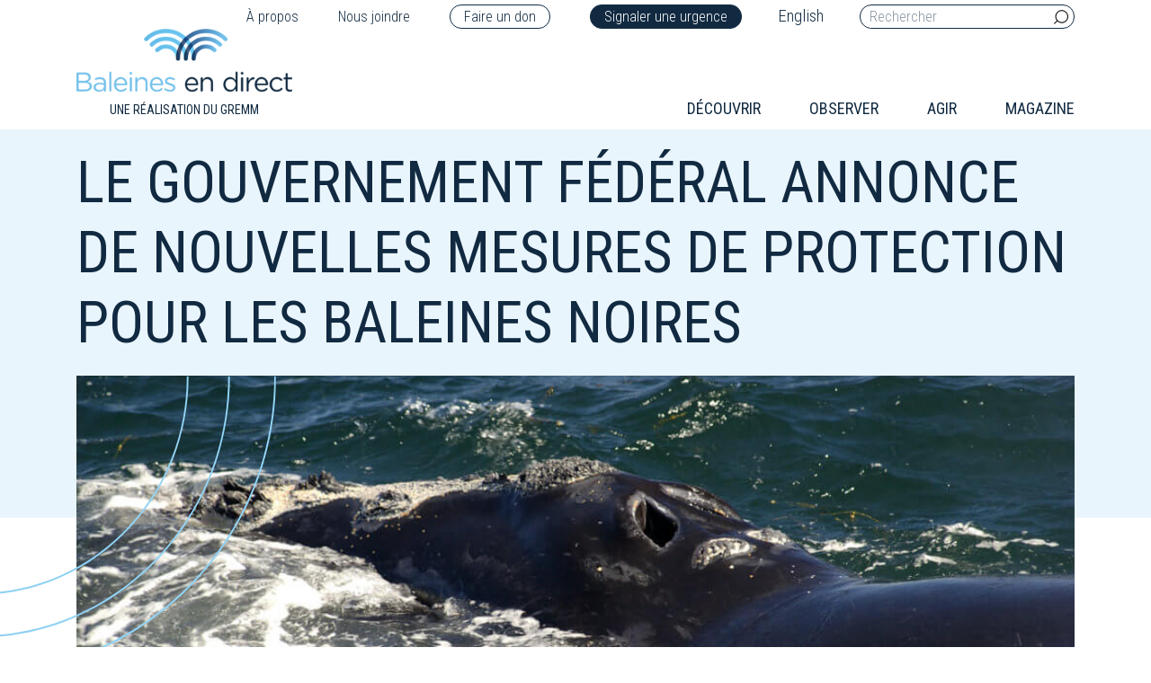

--- FILE ---
content_type: text/html; charset=UTF-8
request_url: https://baleinesendirect.org/le-gouvernement-federal-annonce-de-nouvelles-mesures-de-protection-pour-les-baleines-noires/
body_size: 15653
content:
<!DOCTYPE html>
<html lang="fr-FR" style="margin-top:0 !important;">
<head>

    <meta charset="UTF-8">
    <meta http-equiv="Content-Type" content="text/html" />
    <meta name="viewport" content="width=device-width, initial-scale=1">

    		<style type="text/css">
					.heateor_sss_button_instagram span.heateor_sss_svg,a.heateor_sss_instagram span.heateor_sss_svg{background:radial-gradient(circle at 30% 107%,#fdf497 0,#fdf497 5%,#fd5949 45%,#d6249f 60%,#285aeb 90%)}
						div.heateor_sss_horizontal_sharing a.heateor_sss_button_instagram span{background:transparent!important;}div.heateor_sss_standard_follow_icons_container a.heateor_sss_button_instagram span{background:transparent;}
										.heateor_sss_horizontal_sharing .heateor_sss_svg,.heateor_sss_standard_follow_icons_container .heateor_sss_svg{
							background-color: transparent!important;
				background: transparent!important;
							color: #82c9f0;
						border-width: 1px;
			border-style: solid;
			border-color: #82c9f0;
		}
					div.heateor_sss_horizontal_sharing span.heateor_sss_svg svg:hover path:not(.heateor_sss_no_fill),div.heateor_sss_horizontal_sharing span.heateor_sss_svg svg:hover ellipse, div.heateor_sss_horizontal_sharing span.heateor_sss_svg svg:hover circle, div.heateor_sss_horizontal_sharing span.heateor_sss_svg svg:hover polygon{
		        fill: #112a41;
		    }
		    div.heateor_sss_horizontal_sharing span.heateor_sss_svg svg:hover path.heateor_sss_svg_stroke{
		    	stroke: #112a41;
		    }
				.heateor_sss_horizontal_sharing span.heateor_sss_svg:hover,.heateor_sss_standard_follow_icons_container span.heateor_sss_svg:hover{
							color: #112a41;
						border-color: #112a41;
		}
		.heateor_sss_vertical_sharing span.heateor_sss_svg,.heateor_sss_floating_follow_icons_container span.heateor_sss_svg{
							color: #fff;
						border-width: 0px;
			border-style: solid;
			border-color: transparent;
		}
						.heateor_sss_vertical_sharing span.heateor_sss_svg:hover,.heateor_sss_floating_follow_icons_container span.heateor_sss_svg:hover{
						border-color: transparent;
		}
		@media screen and (max-width:783px) {.heateor_sss_vertical_sharing{display:none!important}}		</style>
		<meta name='robots' content='index, follow, max-image-preview:large, max-snippet:-1, max-video-preview:-1' />
<link rel="alternate" hreflang="en" href="https://baleinesendirect.org/en/le-gouvernement-federal-annonce-de-nouvelles-mesures-de-protection-pour-les-baleines-noires/" />
<link rel="alternate" hreflang="fr" href="https://baleinesendirect.org/le-gouvernement-federal-annonce-de-nouvelles-mesures-de-protection-pour-les-baleines-noires/" />

	<!-- This site is optimized with the Yoast SEO plugin v17.9 - https://yoast.com/wordpress/plugins/seo/ -->
	<title>Le gouvernement fédéral annonce de nouvelles mesures de protection pour les baleines noires - Baleines en direct</title>
	<meta name="description" content="Par François Vachon L’année 2017 s’est avérée particulièrement sombre pour les baleines noires. Au total, 17 carcasses d’individus ont été trouvées dans" />
	<link rel="canonical" href="https://baleinesendirect.org/le-gouvernement-federal-annonce-de-nouvelles-mesures-de-protection-pour-les-baleines-noires/" />
	<meta property="og:locale" content="fr_FR" />
	<meta property="og:type" content="article" />
	<meta property="og:title" content="Le gouvernement fédéral annonce de nouvelles mesures de protection pour les baleines noires - Baleines en direct" />
	<meta property="og:description" content="Par François Vachon L’année 2017 s’est avérée particulièrement sombre pour les baleines noires. Au total, 17 carcasses d’individus ont été trouvées dans" />
	<meta property="og:url" content="https://baleinesendirect.org/le-gouvernement-federal-annonce-de-nouvelles-mesures-de-protection-pour-les-baleines-noires/" />
	<meta property="og:site_name" content="Baleines en direct" />
	<meta property="article:publisher" content="https://www.facebook.com/baleinesendirect" />
	<meta property="article:published_time" content="2018-04-03T13:32:36+00:00" />
	<meta property="article:modified_time" content="2019-05-24T13:33:57+00:00" />
	<meta property="og:image" content="https://baleinesendirect.org/wp-content/uploads/2019/05/egl-JL310803.2_035-jle-2.jpg" />
	<meta property="og:image:width" content="1024" />
	<meta property="og:image:height" content="668" />
	<meta property="og:image:type" content="image/jpeg" />
	<meta name="twitter:card" content="summary_large_image" />
	<meta name="twitter:creator" content="@BaleineMagazine" />
	<meta name="twitter:site" content="@BaleineMagazine" />
	<meta name="twitter:label1" content="Écrit par" />
	<meta name="twitter:data1" content="Collaboration Spéciale" />
	<meta name="twitter:label2" content="Durée de lecture estimée" />
	<meta name="twitter:data2" content="1 minute" />
	<script type="application/ld+json" class="yoast-schema-graph">{"@context":"https://schema.org","@graph":[{"@type":"Organization","@id":"https://baleinesendirect.org/#organization","name":"Baleines en direct","url":"https://baleinesendirect.org/","sameAs":["https://www.facebook.com/baleinesendirect","https://www.youtube.com/user/BaleinesEnDirect","https://twitter.com/BaleineMagazine"],"logo":{"@type":"ImageObject","@id":"https://baleinesendirect.org/#logo","inLanguage":"fr-FR","url":"https://baleinesendirect.org/wp-content/uploads/2019/07/logo.png","contentUrl":"https://baleinesendirect.org/wp-content/uploads/2019/07/logo.png","width":300,"height":88,"caption":"Baleines en direct"},"image":{"@id":"https://baleinesendirect.org/#logo"}},{"@type":"WebSite","@id":"https://baleinesendirect.org/#website","url":"https://baleinesendirect.org/","name":"Baleines en direct","description":"Tout savoir sur les baleines du Qu\u00e9bec","publisher":{"@id":"https://baleinesendirect.org/#organization"},"potentialAction":[{"@type":"SearchAction","target":{"@type":"EntryPoint","urlTemplate":"https://baleinesendirect.org/?s={search_term_string}"},"query-input":"required name=search_term_string"}],"inLanguage":"fr-FR"},{"@type":"ImageObject","@id":"https://baleinesendirect.org/le-gouvernement-federal-annonce-de-nouvelles-mesures-de-protection-pour-les-baleines-noires/#primaryimage","inLanguage":"fr-FR","url":"https://baleinesendirect.org/wp-content/uploads/2019/05/egl-JL310803.2_035-jle-2.jpg","contentUrl":"https://baleinesendirect.org/wp-content/uploads/2019/05/egl-JL310803.2_035-jle-2.jpg","width":1024,"height":668},{"@type":"WebPage","@id":"https://baleinesendirect.org/le-gouvernement-federal-annonce-de-nouvelles-mesures-de-protection-pour-les-baleines-noires/#webpage","url":"https://baleinesendirect.org/le-gouvernement-federal-annonce-de-nouvelles-mesures-de-protection-pour-les-baleines-noires/","name":"Le gouvernement f\u00e9d\u00e9ral annonce de nouvelles mesures de protection pour les baleines noires - Baleines en direct","isPartOf":{"@id":"https://baleinesendirect.org/#website"},"primaryImageOfPage":{"@id":"https://baleinesendirect.org/le-gouvernement-federal-annonce-de-nouvelles-mesures-de-protection-pour-les-baleines-noires/#primaryimage"},"datePublished":"2018-04-03T13:32:36+00:00","dateModified":"2019-05-24T13:33:57+00:00","description":"Par Fran\u00e7ois Vachon L\u2019ann\u00e9e\u00a02017 s\u2019est av\u00e9r\u00e9e particuli\u00e8rement sombre pour les baleines noires. Au total, 17 carcasses d\u2019individus ont \u00e9t\u00e9 trouv\u00e9es dans","breadcrumb":{"@id":"https://baleinesendirect.org/le-gouvernement-federal-annonce-de-nouvelles-mesures-de-protection-pour-les-baleines-noires/#breadcrumb"},"inLanguage":"fr-FR","potentialAction":[{"@type":"ReadAction","target":["https://baleinesendirect.org/le-gouvernement-federal-annonce-de-nouvelles-mesures-de-protection-pour-les-baleines-noires/"]}]},{"@type":"BreadcrumbList","@id":"https://baleinesendirect.org/le-gouvernement-federal-annonce-de-nouvelles-mesures-de-protection-pour-les-baleines-noires/#breadcrumb","itemListElement":[{"@type":"ListItem","position":1,"name":"Accueil","item":"https://baleinesendirect.org/"},{"@type":"ListItem","position":2,"name":"Le gouvernement f\u00e9d\u00e9ral annonce de nouvelles mesures de protection pour les baleines noires"}]},{"@type":"Article","@id":"https://baleinesendirect.org/le-gouvernement-federal-annonce-de-nouvelles-mesures-de-protection-pour-les-baleines-noires/#article","isPartOf":{"@id":"https://baleinesendirect.org/le-gouvernement-federal-annonce-de-nouvelles-mesures-de-protection-pour-les-baleines-noires/#webpage"},"author":{"@id":"https://baleinesendirect.org/#/schema/person/cbba808e142e138fb6f356d62d1b80b5"},"headline":"Le gouvernement f\u00e9d\u00e9ral annonce de nouvelles mesures de protection pour les baleines noires","datePublished":"2018-04-03T13:32:36+00:00","dateModified":"2019-05-24T13:33:57+00:00","mainEntityOfPage":{"@id":"https://baleinesendirect.org/le-gouvernement-federal-annonce-de-nouvelles-mesures-de-protection-pour-les-baleines-noires/#webpage"},"wordCount":166,"commentCount":0,"publisher":{"@id":"https://baleinesendirect.org/#organization"},"image":{"@id":"https://baleinesendirect.org/le-gouvernement-federal-annonce-de-nouvelles-mesures-de-protection-pour-les-baleines-noires/#primaryimage"},"thumbnailUrl":"https://baleinesendirect.org/wp-content/uploads/2019/05/egl-JL310803.2_035-jle-2.jpg","keywords":["baleine franche","baleine noire","baleine noire de l'Atlantique Nord","emp\u00eatrement","esp\u00e8ces en p\u00e9ril","migration","p\u00eache"],"articleSection":["Actualit\u00e9"],"inLanguage":"fr-FR","potentialAction":[{"@type":"CommentAction","name":"Comment","target":["https://baleinesendirect.org/le-gouvernement-federal-annonce-de-nouvelles-mesures-de-protection-pour-les-baleines-noires/#respond"]}]},{"@type":"Person","@id":"https://baleinesendirect.org/#/schema/person/cbba808e142e138fb6f356d62d1b80b5","name":"Collaboration Sp\u00e9ciale","image":{"@type":"ImageObject","@id":"https://baleinesendirect.org/#personlogo","inLanguage":"fr-FR","url":"https://secure.gravatar.com/avatar/94cc22df80b8e38160b35a265eda811a?s=96&d=mm&r=g","contentUrl":"https://secure.gravatar.com/avatar/94cc22df80b8e38160b35a265eda811a?s=96&d=mm&r=g","caption":"Collaboration Sp\u00e9ciale"},"url":"https://baleinesendirect.org/author/collaboration-speciale/"}]}</script>
	<!-- / Yoast SEO plugin. -->


<link rel='dns-prefetch' href='//cdnjs.cloudflare.com' />
<link rel='dns-prefetch' href='//s.w.org' />
<link rel="alternate" type="application/rss+xml" title="Baleines en direct &raquo; Le gouvernement fédéral annonce de nouvelles mesures de protection pour les baleines noires Flux des commentaires" href="https://baleinesendirect.org/le-gouvernement-federal-annonce-de-nouvelles-mesures-de-protection-pour-les-baleines-noires/feed/" />
		<!-- This site uses the Google Analytics by MonsterInsights plugin v9.11.1 - Using Analytics tracking - https://www.monsterinsights.com/ -->
		<!-- Remarque : MonsterInsights n’est actuellement pas configuré sur ce site. Le propriétaire doit authentifier son compte Google Analytics dans les réglages de MonsterInsights.  -->
					<!-- No tracking code set -->
				<!-- / Google Analytics by MonsterInsights -->
		<script type="text/javascript">
window._wpemojiSettings = {"baseUrl":"https:\/\/s.w.org\/images\/core\/emoji\/13.1.0\/72x72\/","ext":".png","svgUrl":"https:\/\/s.w.org\/images\/core\/emoji\/13.1.0\/svg\/","svgExt":".svg","source":{"concatemoji":"https:\/\/baleinesendirect.org\/wp-includes\/js\/wp-emoji-release.min.js?ver=5.9"}};
/*! This file is auto-generated */
!function(e,a,t){var n,r,o,i=a.createElement("canvas"),p=i.getContext&&i.getContext("2d");function s(e,t){var a=String.fromCharCode;p.clearRect(0,0,i.width,i.height),p.fillText(a.apply(this,e),0,0);e=i.toDataURL();return p.clearRect(0,0,i.width,i.height),p.fillText(a.apply(this,t),0,0),e===i.toDataURL()}function c(e){var t=a.createElement("script");t.src=e,t.defer=t.type="text/javascript",a.getElementsByTagName("head")[0].appendChild(t)}for(o=Array("flag","emoji"),t.supports={everything:!0,everythingExceptFlag:!0},r=0;r<o.length;r++)t.supports[o[r]]=function(e){if(!p||!p.fillText)return!1;switch(p.textBaseline="top",p.font="600 32px Arial",e){case"flag":return s([127987,65039,8205,9895,65039],[127987,65039,8203,9895,65039])?!1:!s([55356,56826,55356,56819],[55356,56826,8203,55356,56819])&&!s([55356,57332,56128,56423,56128,56418,56128,56421,56128,56430,56128,56423,56128,56447],[55356,57332,8203,56128,56423,8203,56128,56418,8203,56128,56421,8203,56128,56430,8203,56128,56423,8203,56128,56447]);case"emoji":return!s([10084,65039,8205,55357,56613],[10084,65039,8203,55357,56613])}return!1}(o[r]),t.supports.everything=t.supports.everything&&t.supports[o[r]],"flag"!==o[r]&&(t.supports.everythingExceptFlag=t.supports.everythingExceptFlag&&t.supports[o[r]]);t.supports.everythingExceptFlag=t.supports.everythingExceptFlag&&!t.supports.flag,t.DOMReady=!1,t.readyCallback=function(){t.DOMReady=!0},t.supports.everything||(n=function(){t.readyCallback()},a.addEventListener?(a.addEventListener("DOMContentLoaded",n,!1),e.addEventListener("load",n,!1)):(e.attachEvent("onload",n),a.attachEvent("onreadystatechange",function(){"complete"===a.readyState&&t.readyCallback()})),(n=t.source||{}).concatemoji?c(n.concatemoji):n.wpemoji&&n.twemoji&&(c(n.twemoji),c(n.wpemoji)))}(window,document,window._wpemojiSettings);
</script>
<style type="text/css">
img.wp-smiley,
img.emoji {
	display: inline !important;
	border: none !important;
	box-shadow: none !important;
	height: 1em !important;
	width: 1em !important;
	margin: 0 0.07em !important;
	vertical-align: -0.1em !important;
	background: none !important;
	padding: 0 !important;
}
</style>
	<link rel='stylesheet' id='wp-block-library-css'  href='https://baleinesendirect.org/wp-includes/css/dist/block-library/style.min.css?ver=5.9' type='text/css' media='all' />
<style id='global-styles-inline-css' type='text/css'>
body{--wp--preset--color--black: #000000;--wp--preset--color--cyan-bluish-gray: #abb8c3;--wp--preset--color--white: #ffffff;--wp--preset--color--pale-pink: #f78da7;--wp--preset--color--vivid-red: #cf2e2e;--wp--preset--color--luminous-vivid-orange: #ff6900;--wp--preset--color--luminous-vivid-amber: #fcb900;--wp--preset--color--light-green-cyan: #7bdcb5;--wp--preset--color--vivid-green-cyan: #00d084;--wp--preset--color--pale-cyan-blue: #8ed1fc;--wp--preset--color--vivid-cyan-blue: #0693e3;--wp--preset--color--vivid-purple: #9b51e0;--wp--preset--gradient--vivid-cyan-blue-to-vivid-purple: linear-gradient(135deg,rgba(6,147,227,1) 0%,rgb(155,81,224) 100%);--wp--preset--gradient--light-green-cyan-to-vivid-green-cyan: linear-gradient(135deg,rgb(122,220,180) 0%,rgb(0,208,130) 100%);--wp--preset--gradient--luminous-vivid-amber-to-luminous-vivid-orange: linear-gradient(135deg,rgba(252,185,0,1) 0%,rgba(255,105,0,1) 100%);--wp--preset--gradient--luminous-vivid-orange-to-vivid-red: linear-gradient(135deg,rgba(255,105,0,1) 0%,rgb(207,46,46) 100%);--wp--preset--gradient--very-light-gray-to-cyan-bluish-gray: linear-gradient(135deg,rgb(238,238,238) 0%,rgb(169,184,195) 100%);--wp--preset--gradient--cool-to-warm-spectrum: linear-gradient(135deg,rgb(74,234,220) 0%,rgb(151,120,209) 20%,rgb(207,42,186) 40%,rgb(238,44,130) 60%,rgb(251,105,98) 80%,rgb(254,248,76) 100%);--wp--preset--gradient--blush-light-purple: linear-gradient(135deg,rgb(255,206,236) 0%,rgb(152,150,240) 100%);--wp--preset--gradient--blush-bordeaux: linear-gradient(135deg,rgb(254,205,165) 0%,rgb(254,45,45) 50%,rgb(107,0,62) 100%);--wp--preset--gradient--luminous-dusk: linear-gradient(135deg,rgb(255,203,112) 0%,rgb(199,81,192) 50%,rgb(65,88,208) 100%);--wp--preset--gradient--pale-ocean: linear-gradient(135deg,rgb(255,245,203) 0%,rgb(182,227,212) 50%,rgb(51,167,181) 100%);--wp--preset--gradient--electric-grass: linear-gradient(135deg,rgb(202,248,128) 0%,rgb(113,206,126) 100%);--wp--preset--gradient--midnight: linear-gradient(135deg,rgb(2,3,129) 0%,rgb(40,116,252) 100%);--wp--preset--duotone--dark-grayscale: url('#wp-duotone-dark-grayscale');--wp--preset--duotone--grayscale: url('#wp-duotone-grayscale');--wp--preset--duotone--purple-yellow: url('#wp-duotone-purple-yellow');--wp--preset--duotone--blue-red: url('#wp-duotone-blue-red');--wp--preset--duotone--midnight: url('#wp-duotone-midnight');--wp--preset--duotone--magenta-yellow: url('#wp-duotone-magenta-yellow');--wp--preset--duotone--purple-green: url('#wp-duotone-purple-green');--wp--preset--duotone--blue-orange: url('#wp-duotone-blue-orange');--wp--preset--font-size--small: 13px;--wp--preset--font-size--medium: 20px;--wp--preset--font-size--large: 36px;--wp--preset--font-size--x-large: 42px;}.has-black-color{color: var(--wp--preset--color--black) !important;}.has-cyan-bluish-gray-color{color: var(--wp--preset--color--cyan-bluish-gray) !important;}.has-white-color{color: var(--wp--preset--color--white) !important;}.has-pale-pink-color{color: var(--wp--preset--color--pale-pink) !important;}.has-vivid-red-color{color: var(--wp--preset--color--vivid-red) !important;}.has-luminous-vivid-orange-color{color: var(--wp--preset--color--luminous-vivid-orange) !important;}.has-luminous-vivid-amber-color{color: var(--wp--preset--color--luminous-vivid-amber) !important;}.has-light-green-cyan-color{color: var(--wp--preset--color--light-green-cyan) !important;}.has-vivid-green-cyan-color{color: var(--wp--preset--color--vivid-green-cyan) !important;}.has-pale-cyan-blue-color{color: var(--wp--preset--color--pale-cyan-blue) !important;}.has-vivid-cyan-blue-color{color: var(--wp--preset--color--vivid-cyan-blue) !important;}.has-vivid-purple-color{color: var(--wp--preset--color--vivid-purple) !important;}.has-black-background-color{background-color: var(--wp--preset--color--black) !important;}.has-cyan-bluish-gray-background-color{background-color: var(--wp--preset--color--cyan-bluish-gray) !important;}.has-white-background-color{background-color: var(--wp--preset--color--white) !important;}.has-pale-pink-background-color{background-color: var(--wp--preset--color--pale-pink) !important;}.has-vivid-red-background-color{background-color: var(--wp--preset--color--vivid-red) !important;}.has-luminous-vivid-orange-background-color{background-color: var(--wp--preset--color--luminous-vivid-orange) !important;}.has-luminous-vivid-amber-background-color{background-color: var(--wp--preset--color--luminous-vivid-amber) !important;}.has-light-green-cyan-background-color{background-color: var(--wp--preset--color--light-green-cyan) !important;}.has-vivid-green-cyan-background-color{background-color: var(--wp--preset--color--vivid-green-cyan) !important;}.has-pale-cyan-blue-background-color{background-color: var(--wp--preset--color--pale-cyan-blue) !important;}.has-vivid-cyan-blue-background-color{background-color: var(--wp--preset--color--vivid-cyan-blue) !important;}.has-vivid-purple-background-color{background-color: var(--wp--preset--color--vivid-purple) !important;}.has-black-border-color{border-color: var(--wp--preset--color--black) !important;}.has-cyan-bluish-gray-border-color{border-color: var(--wp--preset--color--cyan-bluish-gray) !important;}.has-white-border-color{border-color: var(--wp--preset--color--white) !important;}.has-pale-pink-border-color{border-color: var(--wp--preset--color--pale-pink) !important;}.has-vivid-red-border-color{border-color: var(--wp--preset--color--vivid-red) !important;}.has-luminous-vivid-orange-border-color{border-color: var(--wp--preset--color--luminous-vivid-orange) !important;}.has-luminous-vivid-amber-border-color{border-color: var(--wp--preset--color--luminous-vivid-amber) !important;}.has-light-green-cyan-border-color{border-color: var(--wp--preset--color--light-green-cyan) !important;}.has-vivid-green-cyan-border-color{border-color: var(--wp--preset--color--vivid-green-cyan) !important;}.has-pale-cyan-blue-border-color{border-color: var(--wp--preset--color--pale-cyan-blue) !important;}.has-vivid-cyan-blue-border-color{border-color: var(--wp--preset--color--vivid-cyan-blue) !important;}.has-vivid-purple-border-color{border-color: var(--wp--preset--color--vivid-purple) !important;}.has-vivid-cyan-blue-to-vivid-purple-gradient-background{background: var(--wp--preset--gradient--vivid-cyan-blue-to-vivid-purple) !important;}.has-light-green-cyan-to-vivid-green-cyan-gradient-background{background: var(--wp--preset--gradient--light-green-cyan-to-vivid-green-cyan) !important;}.has-luminous-vivid-amber-to-luminous-vivid-orange-gradient-background{background: var(--wp--preset--gradient--luminous-vivid-amber-to-luminous-vivid-orange) !important;}.has-luminous-vivid-orange-to-vivid-red-gradient-background{background: var(--wp--preset--gradient--luminous-vivid-orange-to-vivid-red) !important;}.has-very-light-gray-to-cyan-bluish-gray-gradient-background{background: var(--wp--preset--gradient--very-light-gray-to-cyan-bluish-gray) !important;}.has-cool-to-warm-spectrum-gradient-background{background: var(--wp--preset--gradient--cool-to-warm-spectrum) !important;}.has-blush-light-purple-gradient-background{background: var(--wp--preset--gradient--blush-light-purple) !important;}.has-blush-bordeaux-gradient-background{background: var(--wp--preset--gradient--blush-bordeaux) !important;}.has-luminous-dusk-gradient-background{background: var(--wp--preset--gradient--luminous-dusk) !important;}.has-pale-ocean-gradient-background{background: var(--wp--preset--gradient--pale-ocean) !important;}.has-electric-grass-gradient-background{background: var(--wp--preset--gradient--electric-grass) !important;}.has-midnight-gradient-background{background: var(--wp--preset--gradient--midnight) !important;}.has-small-font-size{font-size: var(--wp--preset--font-size--small) !important;}.has-medium-font-size{font-size: var(--wp--preset--font-size--medium) !important;}.has-large-font-size{font-size: var(--wp--preset--font-size--large) !important;}.has-x-large-font-size{font-size: var(--wp--preset--font-size--x-large) !important;}
</style>
<link rel='stylesheet' id='contact-form-7-css'  href='https://baleinesendirect.org/wp-content/plugins/contact-form-7/includes/css/styles.css?ver=5.6.2' type='text/css' media='all' />
<link rel='stylesheet' id='wpml-legacy-horizontal-list-0-css'  href='//baleinesendirect.org/wp-content/plugins/sitepress-multilingual-cms/templates/language-switchers/legacy-list-horizontal/style.css?ver=1' type='text/css' media='all' />
<link rel='stylesheet' id='heateor_sss_frontend_css-css'  href='https://baleinesendirect.org/wp-content/plugins/sassy-social-share/public/css/sassy-social-share-public.css?ver=3.3.42' type='text/css' media='all' />
<link rel='stylesheet' id='theme-bootstrap-css'  href='https://baleinesendirect.org/wp-content/themes/module_base/assets/styles/bootstrap.min.css?ver=5.9' type='text/css' media='all' />
<link rel='stylesheet' id='icons-css'  href='https://baleinesendirect.org/wp-content/themes/module_base/assets/styles.css?ver=5.9' type='text/css' media='all' />
<link rel='stylesheet' id='fancybox-css'  href='https://baleinesendirect.org/wp-content/themes/module_base/assets/styles/jquery.fancybox.min.css?ver=5.9' type='text/css' media='all' />
<link rel='stylesheet' id='theme-stylesheet-css'  href='https://baleinesendirect.org/wp-content/themes/module_base/style.css?ver=5.9' type='text/css' media='all' />
<link rel='stylesheet' id='slick-css'  href='https://baleinesendirect.org/wp-content/themes/module_base/assets/plugins/slick/css/slick.css?ver=5.9' type='text/css' media='all' />
<link rel='stylesheet' id='slick-theme-css'  href='https://baleinesendirect.org/wp-content/themes/module_base/assets/plugins/slick/css/slick-theme.css?ver=5.9' type='text/css' media='all' />
<script type='text/javascript' src='https://baleinesendirect.org/wp-includes/js/jquery/jquery.min.js?ver=3.6.0' id='jquery-core-js'></script>
<script type='text/javascript' src='https://baleinesendirect.org/wp-includes/js/jquery/jquery-migrate.min.js?ver=3.3.2' id='jquery-migrate-js'></script>
<script type='text/javascript' src='https://baleinesendirect.org/wp-content/themes/module_base/assets/scripts/jquery.min.js?ver=5.9' id='theme-jquerylib-js'></script>
<link rel="https://api.w.org/" href="https://baleinesendirect.org/wp-json/" /><link rel="alternate" type="application/json" href="https://baleinesendirect.org/wp-json/wp/v2/posts/41478" /><link rel="EditURI" type="application/rsd+xml" title="RSD" href="https://baleinesendirect.org/xmlrpc.php?rsd" />
<link rel="wlwmanifest" type="application/wlwmanifest+xml" href="https://baleinesendirect.org/wp-includes/wlwmanifest.xml" /> 
<link rel='shortlink' href='https://baleinesendirect.org/?p=41478' />
<link rel="alternate" type="application/json+oembed" href="https://baleinesendirect.org/wp-json/oembed/1.0/embed?url=https%3A%2F%2Fbaleinesendirect.org%2Fle-gouvernement-federal-annonce-de-nouvelles-mesures-de-protection-pour-les-baleines-noires%2F" />
<link rel="alternate" type="text/xml+oembed" href="https://baleinesendirect.org/wp-json/oembed/1.0/embed?url=https%3A%2F%2Fbaleinesendirect.org%2Fle-gouvernement-federal-annonce-de-nouvelles-mesures-de-protection-pour-les-baleines-noires%2F&#038;format=xml" />
<meta name="generator" content="WPML ver:4.2.7.1 stt:1,4;" />
<link rel="icon" href="https://baleinesendirect.org/wp-content/uploads/2019/04/cropped-favicon-32x32.png" sizes="32x32" />
<link rel="icon" href="https://baleinesendirect.org/wp-content/uploads/2019/04/cropped-favicon-192x192.png" sizes="192x192" />
<link rel="apple-touch-icon" href="https://baleinesendirect.org/wp-content/uploads/2019/04/cropped-favicon-180x180.png" />
<meta name="msapplication-TileImage" content="https://baleinesendirect.org/wp-content/uploads/2019/04/cropped-favicon-270x270.png" />


    <script type="text/javascript" >
    window.ga=window.ga||function(){(ga.q=ga.q||[]).push(arguments)};ga.l=+new Date;
    ga('create', 'UA-38543422-1', 'auto');
    // Plugins        
    ga('send', 'pageview');
    </script>
    <script async src="https://www.google-analytics.com/analytics.js"></script>

</head>

<body class="post-template-default single single-post postid-41478 single-format-standard" >


  <header>


    <div class="container">







      <div class="row">







        <div class="col-12 text-right">







          <div class="nav-top">







            






                <div class="menu-menu-fr-top-container"><ul id="menu-menu-fr-top" class="menu"><li id="nav-a-propos" class="nav-item"><a href="https://baleinesendirect.org/a-propos/">À propos</a></li>
<li id="nav-nous-joindre" class="nav-item"><a href="https://baleinesendirect.org/nous-joindre/">Nous joindre</a></li>
<li id="nav-faire-un-don" class="nav-item"><a target="_blank" rel="noopener" href="https://jedonneenligne.org/gremm/DON/">Faire un don</a></li>
<li id="nav-signaler-une-urgence" class="nav-item"><a href="https://baleinesendirect.org/urgences-mammiferes-marins/">Signaler une urgence</a></li>
</ul></div>






              






              
<div class="wpml-ls-statics-shortcode_actions wpml-ls wpml-ls-legacy-list-horizontal">
	<ul><li class="wpml-ls-slot-shortcode_actions wpml-ls-item wpml-ls-item-en wpml-ls-first-item wpml-ls-last-item wpml-ls-item-legacy-list-horizontal">
				<a href="https://baleinesendirect.org/en/le-gouvernement-federal-annonce-de-nouvelles-mesures-de-protection-pour-les-baleines-noires/" class="wpml-ls-link"><span class="wpml-ls-native">English</span></a>
			</li></ul>
</div>






              <form role="search" method="get" class="search-form" action="https://baleinesendirect.org/">







                <label>







                  <input type="search" placeholder="Rechercher" class="search-field" name="s">







                </label>







                <button type="submit" class="searchsubmit">







                  <i class="icon-loupe"></i>







                </button>







              </form>







            </div>







          </div>







          <div class="col-md-4 col-6">







            <div class="logo"> 







              <a href="/" title="Accueil">







                <img src="https://baleinesendirect.org/wp-content/themes/module_base/assets/images/logo_baleines_en_direct.png" alt="Logo Baleines en direct">






                <span>Une réalisation du Gremm</span>







              </a> 







            </div>







          </div>







          <div class="col-md-8 col-6 flex align-items-end justify-content-end col-menu">







            <div class="hamburger menumobile" id="hamburger-1">







              <span class="line"></span>







              <span class="line"></span>







              <span class="line"></span>







            </div>







            






                <div class="menu-main-menu-fr-container"><ul id="menu-main-menu-fr" class="menu"><li id="nav-decouvrir" class="nav-item"><a href="https://baleinesendirect.org/decouvrir/">Découvrir</a>
<ul class="sub-menu">
	<li id="nav-lecosysteme-des-baleines" class="nav-item"><a href="https://baleinesendirect.org/decouvrir/lecosysteme-des-baleines/">L’écosystème des baleines</a>
	<ul class="sub-menu">
		<li id="nav-le-saguenay" class="nav-item"><a href="https://baleinesendirect.org/decouvrir/lecosysteme-des-baleines/saguenay/">Le Saguenay</a></li>
		<li id="nav-le-saint-laurent" class="nav-item"><a href="https://baleinesendirect.org/decouvrir/lecosysteme-des-baleines/saint-laurent/">Le Saint-Laurent</a></li>
	</ul>
</li>
	<li id="nav-les-especes-du-saint-laurent" class="nav-item"><a href="https://baleinesendirect.org/decouvrir/especes-baleines-saint-laurent/">Les espèces du Saint-Laurent</span></a>
	<ul class="sub-menu">
		<li id="nav-les-13-especes-de-baleines" class="nav-item"><a href="https://baleinesendirect.org/decouvrir/especes-baleines-saint-laurent/13-especes/">Les 13 espèces de baleines</a>
		<ul class="sub-menu">
			<li id="nav-baleine-a-bec-commune" class="nav-item"><a href="https://baleinesendirect.org/decouvrir/especes-baleines-saint-laurent/13-especes/baleine-bec-commune/">Baleine à bec commune</a></li>
			<li id="nav-baleine-noire-de-latlantique-nord" class="nav-item"><a href="https://baleinesendirect.org/decouvrir/especes-baleines-saint-laurent/13-especes/baleine-noire/">Baleine noire de l’Atlantique Nord</a></li>
			<li id="nav-beluga" class="nav-item"><a href="https://baleinesendirect.org/decouvrir/especes-baleines-saint-laurent/13-especes/beluga/">Béluga</a></li>
			<li id="nav-cachalot" class="nav-item"><a href="https://baleinesendirect.org/decouvrir/especes-baleines-saint-laurent/13-especes/cachalot/">Cachalot</a></li>
			<li id="nav-dauphin-a-flancs-blancs-de-latlantique" class="nav-item"><a href="https://baleinesendirect.org/decouvrir/especes-baleines-saint-laurent/13-especes/dauphin-a-flancs-blancs-de-latlantique/">Dauphin à flancs blancs de l’Atlantique</a></li>
			<li id="nav-dauphin-a-nez-blanc" class="nav-item"><a href="https://baleinesendirect.org/decouvrir/especes-baleines-saint-laurent/13-especes/dauphin-a-nez-blanc/">Dauphin à nez blanc</a></li>
			<li id="nav-epaulard" class="nav-item"><a href="https://baleinesendirect.org/decouvrir/especes-baleines-saint-laurent/13-especes/epaulard/">Épaulard</a></li>
			<li id="nav-globicephale-noir-de-latlantique" class="nav-item"><a href="https://baleinesendirect.org/decouvrir/especes-baleines-saint-laurent/13-especes/globicephale-noir-de-latlantique/">Globicéphale noir de l&rsquo;Atlantique</a></li>
			<li id="nav-marsouin-commun" class="nav-item"><a href="https://baleinesendirect.org/decouvrir/especes-baleines-saint-laurent/13-especes/marsouin-commun/">Marsouin commun</a></li>
			<li id="nav-petit-rorqual" class="nav-item"><a href="https://baleinesendirect.org/decouvrir/especes-baleines-saint-laurent/13-especes/petit-rorqual/">Petit rorqual</a></li>
			<li id="nav-rorqual-a-bosse" class="nav-item"><a href="https://baleinesendirect.org/decouvrir/especes-baleines-saint-laurent/13-especes/rorqual-a-bosse/">Rorqual à bosse</a></li>
			<li id="nav-rorqual-bleu" class="nav-item"><a href="https://baleinesendirect.org/decouvrir/especes-baleines-saint-laurent/13-especes/rorqual-bleu/">Rorqual bleu</a></li>
			<li id="nav-rorqual-commun" class="nav-item"><a href="https://baleinesendirect.org/decouvrir/especes-baleines-saint-laurent/13-especes/rorqual-commun/">Rorqual commun</a></li>
		</ul>
</li>
		<li id="nav-les-especes-de-phoques-du-saint-laurent" class="nav-item"><a href="https://baleinesendirect.org/decouvrir/les-especes-de-phoques-du-saint-laurent/">Les espèces de phoques du Saint-Laurent</a>
		<ul class="sub-menu">
			<li id="nav-phoque-du-groenland" class="nav-item"><a href="https://baleinesendirect.org/decouvrir/les-especes-de-phoques-du-saint-laurent/phoque-du-groenland/">Phoque du Groenland</a></li>
			<li id="nav-phoque-gris" class="nav-item"><a href="https://baleinesendirect.org/decouvrir/les-especes-de-phoques-du-saint-laurent/phoque-gris/">Phoque gris</a></li>
			<li id="nav-phoque-commun" class="nav-item"><a href="https://baleinesendirect.org/decouvrir/les-especes-de-phoques-du-saint-laurent/phoque-commun/">Phoque commun</a></li>
		</ul>
</li>
		<li id="nav-narval" class="nav-item"><a href="https://baleinesendirect.org/decouvrir/especes-baleines-saint-laurent/narvaldusaint-laurent/">Narval</a></li>
	</ul>
</li>
	<li id="nav-la-vie-des-baleines" class="nav-item"><a href="https://baleinesendirect.org/decouvrir/la-vie-des-baleines/">La vie des baleines</a>
	<ul class="sub-menu">
		<li id="nav-morphologie" class="nav-item"><a href="https://baleinesendirect.org/decouvrir/la-vie-des-baleines/morphologie/">Morphologie <i class="icon-down-open-big"></i></a>
		<ul class="sub-menu">
			<li id="nav-les-ancetres-des-baleines-evolution" class="nav-item"><a href="https://baleinesendirect.org/decouvrir/la-vie-des-baleines/morphologie/les-ancetres-des-baleines/">Les ancêtres des baleines (évolution)</a></li>
			<li id="nav-le-squelette" class="nav-item"><a href="https://baleinesendirect.org/decouvrir/la-vie-des-baleines/morphologie/squelette/">Le squelette</a></li>
			<li id="nav-les-dents-et-les-fanons" class="nav-item"><a href="https://baleinesendirect.org/decouvrir/la-vie-des-baleines/morphologie/les-fanons-et-les-dents/">Les dents et les fanons</a></li>
		</ul>
</li>
		<li id="nav-physiologie" class="nav-item"><a href="https://baleinesendirect.org/decouvrir/la-vie-des-baleines/physiologie/">Physiologie <i class="icon-down-open-big"></i></a>
		<ul class="sub-menu">
			<li id="nav-les-cinq-sens" class="nav-item"><a href="https://baleinesendirect.org/decouvrir/la-vie-des-baleines/physiologie/les-cinq-sens/">Les cinq sens</a></li>
			<li id="nav-lecholocalisation" class="nav-item"><a href="https://baleinesendirect.org/decouvrir/la-vie-des-baleines/comportement/lecholocalisation/">L’écholocalisation</a></li>
			<li id="nav-les-parasites" class="nav-item"><a href="https://baleinesendirect.org/decouvrir/la-vie-des-baleines/comportement/les-parasites/">Les parasites</a></li>
			<li id="nav-le-systeme-respiratoire" class="nav-item"><a href="https://baleinesendirect.org/decouvrir/la-vie-des-baleines/physiologie/le-systeme-respiratoire/">Le système respiratoire</a></li>
			<li id="nav-le-systeme-reproducteur" class="nav-item"><a href="https://baleinesendirect.org/decouvrir/la-vie-des-baleines/physiologie/reproductive-system/">Le système reproducteur</a></li>
			<li id="nav-la-thermoregulation" class="nav-item"><a href="https://baleinesendirect.org/decouvrir/la-vie-des-baleines/physiologie/thermoregulation/">La thermorégulation</a></li>
		</ul>
</li>
		<li id="nav-comportement" class="nav-item"><a href="https://baleinesendirect.org/decouvrir/la-vie-des-baleines/comportement/">Comportement <i class="icon-down-open-big"></i></a>
		<ul class="sub-menu">
			<li id="nav-lalimentation" class="nav-item"><a href="https://baleinesendirect.org/decouvrir/la-vie-des-baleines/comportement/alimentation/">L’alimentation</a></li>
			<li id="nav-la-communication" class="nav-item"><a href="https://baleinesendirect.org/decouvrir/la-vie-des-baleines/comportement/communication/">La communication</a></li>
			<li id="nav-les-comportements-mysterieux" class="nav-item"><a href="https://baleinesendirect.org/decouvrir/la-vie-des-baleines/comportement/les-comportements-mysterieux/">Les comportements mystérieux</a></li>
			<li id="nav-le-deuil" class="nav-item"><a href="https://baleinesendirect.org/decouvrir/la-vie-des-baleines/comportement/le-deuil/">Le deuil</a></li>
			<li id="nav-lintelligence" class="nav-item"><a href="https://baleinesendirect.org/decouvrir/la-vie-des-baleines/comportement/lintelligence/">L’intelligence</a></li>
			<li id="nav-le-jeu" class="nav-item"><a href="https://baleinesendirect.org/decouvrir/la-vie-des-baleines/comportement/le-jeu/">Le jeu</a></li>
			<li id="nav-la-migration" class="nav-item"><a href="https://baleinesendirect.org/decouvrir/la-vie-des-baleines/comportement/migration/">La migration</a></li>
			<li id="nav-la-natation" class="nav-item"><a href="https://baleinesendirect.org/decouvrir/la-vie-des-baleines/comportement/la-natation/">La natation</a></li>
			<li id="nav-la-plongee" class="nav-item"><a href="https://baleinesendirect.org/decouvrir/la-vie-des-baleines/comportement/la-plongee/">La plongée</a></li>
			<li id="nav-la-predation-et-la-defense" class="nav-item"><a href="https://baleinesendirect.org/decouvrir/la-vie-des-baleines/comportement/la-predation-et-la-defense/">La prédation et la défense</a></li>
			<li id="nav-la-relation-mere-baleineau" class="nav-item"><a href="https://baleinesendirect.org/decouvrir/la-vie-des-baleines/comportement/la-relation-mere-baleineau/">La relation mère-baleineau</a></li>
			<li id="nav-la-reproduction" class="nav-item"><a href="https://baleinesendirect.org/decouvrir/la-vie-des-baleines/comportement/la-reproduction/">La reproduction</a></li>
			<li id="nav-la-societe" class="nav-item"><a href="https://baleinesendirect.org/decouvrir/la-vie-des-baleines/comportement/la-societe/">La société</a></li>
			<li id="nav-le-sommeil" class="nav-item"><a href="https://baleinesendirect.org/decouvrir/la-vie-des-baleines/comportement/le-sommeil/">Le sommeil</a></li>
			<li id="nav-le-souffle" class="nav-item"><a href="https://baleinesendirect.org/decouvrir/la-vie-des-baleines/comportement/souffle/">Le souffle</a></li>
		</ul>
</li>
	</ul>
</li>
	<li id="nav-lavenir-des-baleines" class="nav-item"><a href="https://baleinesendirect.org/decouvrir/lavenir-des-baleines/">L’avenir des baleines</a>
	<ul class="sub-menu">
		<li id="nav-menaces" class="nav-item"><a href="https://baleinesendirect.org/decouvrir/lavenir-des-baleines/menaces/">Menaces</a></li>
		<li id="nav-conservation" class="nav-item"><a href="https://baleinesendirect.org/decouvrir/lavenir-des-baleines/conservation/">Conservation</a></li>
		<li id="nav-programmes-de-retablissement" class="nav-item"><a href="https://baleinesendirect.org/decouvrir/lavenir-des-baleines/programmes-de-retablissement/">Programmes de rétablissement</a></li>
	</ul>
</li>
	<li id="nav-la-recherche-sur-les-baleines" class="nav-item"><a href="https://baleinesendirect.org/decouvrir/la-recherche-sur-les-baleines/">La recherche sur les baleines</a>
	<ul class="sub-menu">
		<li id="nav-les-techniques-de-recherche" class="nav-item"><a href="https://baleinesendirect.org/decouvrir/la-recherche-sur-les-baleines/les-techniques-de-recherche/">Les techniques de recherche</a></li>
		<li id="nav-les-chercheurs-et-chercheuses" class="nav-item"><a href="https://baleinesendirect.org/decouvrir/la-recherche-sur-les-baleines/les-chercheurs-et-chercheuses/">Les chercheurs et chercheuses</a></li>
		<li id="nav-les-groupes-de-recherche-au-quebec" class="nav-item"><a href="https://baleinesendirect.org/decouvrir/la-recherche-sur-les-baleines/les-groupes-de-recherche-au-quebec/">Les groupes de recherche au Québec</a></li>
	</ul>
</li>
	<li id="nav-centre-dinterpretation-des-mammiferes-marins-cimm" class="nav-item"><a href="https://baleinesendirect.org/decouvrir/centre-dinterpretation-des-mammiferes-marins-cimm/">Centre d’interprétation des mammifères marins (CIMM)</a>
	<ul class="sub-menu">
		<li id="nav-a-propos" class="nav-item"><a href="https://baleinesendirect.org/decouvrir/centre-dinterpretation-des-mammiferes-marins-cimm/a-propos/">À propos</a></li>
	</ul>
</li>
</ul>
</li>
<li id="nav-observer" class="nav-item"><a href="https://baleinesendirect.org/observer/">Observer</a>
<ul class="sub-menu">
	<li id="nav-ou" class="nav-item"><a href="https://baleinesendirect.org/observer/ou/">Où?</a>
	<ul class="sub-menu">
		<li id="nav-la-carte-des-observations-de-la-semaine" class="nav-item"><a href="https://baleinesendirect.org/observer/ou/la-carte-des-observations-de-la-semaine/">La carte des observations de la semaine</a></li>
		<li id="nav-cote-nord-route-des-baleines" class="nav-item"><a href="https://baleinesendirect.org/observer/ou/cote-nord/">Côte-Nord – Route des baleines</a></li>
		<li id="nav-bas-saint-laurent" class="nav-item"><a href="https://baleinesendirect.org/observer/ou/bas-saint-laurent/">Bas-Saint-Laurent</a></li>
		<li id="nav-gaspesie" class="nav-item"><a href="https://baleinesendirect.org/observer/ou/gaspesie/">Gaspésie</a></li>
	</ul>
</li>
	<li id="nav-quand" class="nav-item"><a href="https://baleinesendirect.org/observer/quand/">Quand?</a>
	<ul class="sub-menu">
		<li id="nav-le-meilleur-moment" class="nav-item"><a href="https://baleinesendirect.org/observer/quand/le-meilleur-moment/">Le meilleur moment</a></li>
	</ul>
</li>
	<li id="nav-comment" class="nav-item"><a href="https://baleinesendirect.org/observer/comment/">Comment?</a>
	<ul class="sub-menu">
		<li id="nav-sur-la-terre" class="nav-item"><a href="https://baleinesendirect.org/observer/comment/sur-la-terre/">Sur la terre</a></li>
		<li id="nav-sur-leau" class="nav-item"><a href="https://baleinesendirect.org/observer/comment/sur-leau/">Sur l’eau</a></li>
		<li id="nav-trucs-dobservation" class="nav-item"><a href="https://baleinesendirect.org/observer/comment/trucs-dobservation/">Trucs d’observation</a></li>
	</ul>
</li>
	<li id="nav-qui" class="nav-item"><a href="https://baleinesendirect.org/observer/qui/">Qui?</a>
	<ul class="sub-menu">
		<li id="nav-astuces-didentification" class="nav-item"><a href="https://baleinesendirect.org/observer/qui/astuces-didentification/">Astuces d’identification</a></li>
		<li id="nav-portraits-de-baleines" class="nav-item"><a href="https://baleinesendirect.org/observer/qui/portraits-de-baleines/">Portraits de baleines</a></li>
	</ul>
</li>
</ul>
</li>
<li id="nav-agir" class="nav-item"><a href="https://baleinesendirect.org/agir/">Agir</a>
<ul class="sub-menu">
	<li id="nav-vous-agissez" class="nav-item"><a href="https://baleinesendirect.org/agir/vous-agissez/">Vous agissez</a>
	<ul class="sub-menu">
		<li id="nav-avec-des-gestes" class="nav-item"><a href="https://baleinesendirect.org/agir/vous-agissez/avec-des-gestes/">Avec des gestes</a></li>
		<li id="nav-avec-un-don" class="nav-item"><a href="https://baleinesendirect.org/agir/vous-agissez/avec-un-don/">Avec un don</a></li>
		<li id="nav-avec-nos-partenaires" class="nav-item"><a href="https://baleinesendirect.org/agir/vous-agissez/avec-nos-partenaires/">Avec nos partenaires</a></li>
	</ul>
</li>
	<li id="nav-nous-agissons" class="nav-item"><a href="https://baleinesendirect.org/agir/nous-agissons/">Nous agissons</a>
	<ul class="sub-menu">
		<li id="nav-nos-programmes-de-recherche" class="nav-item"><a href="https://baleinesendirect.org/agir/nous-agissons/nos-programmes-de-recherche/">Nos programmes de recherche</a></li>
		<li id="nav-nos-programmes-educatifs" class="nav-item"><a href="https://baleinesendirect.org/agir/nous-agissons/nos-programmes-educatifs/">Nos programmes éducatifs</a></li>
		<li id="nav-nos-actions-en-conservation" class="nav-item"><a href="https://baleinesendirect.org/agir/nous-agissons/nos-actions-en-conservation/">Nos actions en conservation</a></li>
	</ul>
</li>
</ul>
</li>
<li id="nav-magazine" class="nav-item"><a href="https://baleinesendirect.org/magazine/">Magazine</a></li>
</ul></div>






              






            </div>







          </div>







        </div>







      </header>















      <div class="clearfix"></div>















      






















  


















<main role="main" itemscope class="page-single-post">

    <section class="banner-other">

        <div class="banner-absolute"></div>

        <div class="container">

            <div class="row">

                <div class="col-12">

                    <h1>Le gouvernement fédéral annonce de nouvelles mesures de protection pour les baleines noires</h1>

                </div>

            </div>

        </div>

        <div class="shape">

            <img src="https://baleinesendirect.org/wp-content/themes/module_base/assets/images/shape-1.1.svg" alt="">

        </div>

        <div class="container">

            <div class="row">

                <div class="col-12">

                    <div class="thumbnail-single">

                        <img src="https://baleinesendirect.org/wp-content/uploads/2019/05/egl-JL310803.2_035-jle-2.jpg" class="attachment-post-thumbnail size-post-thumbnail wp-post-image" alt="" srcset="https://baleinesendirect.org/wp-content/uploads/2019/05/egl-JL310803.2_035-jle-2.jpg 1024w, https://baleinesendirect.org/wp-content/uploads/2019/05/egl-JL310803.2_035-jle-2-300x196.jpg 300w, https://baleinesendirect.org/wp-content/uploads/2019/05/egl-JL310803.2_035-jle-2-768x501.jpg 768w" sizes="(max-width: 1024px) 100vw, 1024px" />
                        
                            <div class="cap_textimg">

                                Baleines noires de l'Atlantique Nord © Jean Lemire (archive)
                            </div>

                        
                    </div>

                </div>

            </div>

        </div>

    </section>

    <div class="content-post">

        <div class="container">



            


            <div class="row">

                <div class="col-12">

                    <p>Par François Vachon</p>
<p>L’année 2017 s’est avérée particulièrement sombre pour les baleines noires. Au total, 17 carcasses d’individus ont été trouvées dans l’Atlantique Nord. De ce nombre, 12 ont été repérées dans le golfe du Saint-Laurent — certains animaux ayant succombé à des collisions avec des navires ; d’autres à des empêtrements dans des engins de pêche. À l’heure actuelle, la population en voie d’extinction compte quelque 450 individus, dont seulement une centaine de femelles en mesure de se reproduire.</p>
<p>Le ministre de Pêches et Océans Canada, Dominic LeBlanc, avait déjà annoncé l’adoption de mesures destinées à encadrer la pêche au crabe des neiges. Le 27 mars dernier, M. LeBlanc et son collègue des Transports, Marc Garneau, ont tenu une conférence de presse à Ottawa pour annoncer des mesures de protection additionnelles visant à protéger la baleine noire.</p>

                </div>

            </div>

        </div>

    </div>



    <section class="text" id="">
	<div class="container">
		<div class="row">
			<div class="col-12">
				<h2>Les nouvelles mesures annoncées</h2>
				<div class="content-text">
					<p>Premièrement, la saison de pêche sera devancée dans la zone 12 (dans le sud du golfe) pour permettre aux pêcheurs d’atteindre leurs quotas de pêche avant l’arrivée des baleines noires dans le golfe. Un brise-glace de la Garde côtière veillera à ce que les pêcheurs du nord du Nouveau-Brunswick soient en mesure de prendre la mer le plus tôt possible.</p>
<p>En outre, les pêcheurs devront retirer leurs équipements de l’eau avant le 30 juin, soit deux semaines plus tôt que les dernières saisons. De même, le nombre de casiers qu’il leur sera permis de mettre à l’eau sera réduit par rapport à 2017. Ils devront assurer un suivi plus rigoureux des bouées et des cordages et rapporter tout contact avec des baleines. Après le 28 avril, les pêcheurs devront pêcher dans les zones où aucune baleine n’a été aperçue depuis le début de la saison l’année dernière.</p>
<p>Quant à lui, le ministre Garneau a annoncé que la limitation de vitesse serait aussi imposée plus tôt cette année. Du 28 avril au 15 novembre, les navires de 20 m et plus seront donc tenus de réduire leur vitesse à 10 nœuds (18,5 km/h) lorsqu’ils naviguent dans l’ouest du golfe du Saint-Laurent. Ils pourront toutefois garder leur vitesse de croisière normale dans certaines voies de navigation au nord et au sud de l’ile d’Anticosti lorsqu’il n’y a pas de baleines. La surveillance sera accrue dans les airs comme sur l’eau pour repérer les baleines noires. Une pénalité maximale de 25 000 $ est prévue pour les contrevenants.</p>
<p>L’une des annonces majeures de la conférence est sans aucun doute la levée du moratoire sur les opérations de sauvetage de baleines empêtrées dans des cordages. Cette mesure avait été adoptée l’été dernier, après le <a href="https://ici.radio-canada.ca/nouvelle/1056719/mort-secouriste-baleine-noire-temoignage-details" target="_blank" rel="noopener">décès du sauveteur de baleines Joe Howlett</a>. Selon le ministre LeBlanc, Pêches et Océans Canada travaille actuellement à la mise au point d’un protocole qui assurera la sécurité des équipes de sauvetage lors de désempêtrements.</p>
<p>Les zones de pêche où des baleines auront été aperçues cette année seront fermées pour une période de 15 jours. Pour que cette restriction soit levée, deux patrouilles aériennes devront confirmer que les baleines ont bien quitté les zones.</p>
<p>Enfin, de nouveaux prototypes de casiers comportant une bouée immergée qui retient les cordages sous l’eau seront mis à l’essai en cours de saison.</p>
<p>Le ministre LeBlanc a précisé que les mesures proposées étaient adaptables et que d’autres pourraient s’ajouter, s’il y a lieu. Il a également déclaré que le Canada se devait d’adopter des mesures vigoureuses pour éviter que la réputation de l’industrie des pêches en matière de protection des espèces en voie de disparition ne soit minée davantage.</p>
				</div>
			</div>
		</div>
	</div>
</section><section class="lienutiles" id="">
	<div class="container">
		<div class="row">
			<div class="col-12">
				<h3>Pour en savoir plus</h3>
			</div>
			<div class="col-12">
				  				  				      				      				      <div class="">
				      	<ul>
				      		<li>
				      							      				<!-- LIEN DANS LE SITE -->
				      				<a href="https://baleinesendirect.org/mortalite-de-baleines-noires-2017-le-dossier/" target="_blank">Mortalité de baleines noires : le dossier (Baleines en direct)</a>
				      									      	</li>
				      	</ul>
				      </div>
				      				      <div class="">
				      	<ul>
				      		<li>
				      							      				<!-- LIEN DANS LE SITE -->
				      				<a href="https://baleinesendirect.org/mortalites-de-baleines-noires-nouvelles-mesures-de-gestion-pour-la-peche/" target="_blank">Mortalités de baleines noires : nouvelles mesures de gestion pour la pêche (Baleines en direct)</a>
				      									      	</li>
				      	</ul>
				      </div>
				      				      <div class="">
				      	<ul>
				      		<li>
				      							      					<!-- LIEN EXTERNE -->
				      					<a href="https://ici.radio-canada.ca/nouvelle/1091937/mesures-protection-baleines-noires-peches-oceans-canada" target="_blank">Ottawa annonce de nouvelles mesures pour protéger les baleines noires (Radio-Canada)</a>
				      										      	</li>
				      	</ul>
				      </div>
				      				      <div class="">
				      	<ul>
				      		<li>
				      							      					<!-- LIEN EXTERNE -->
				      					<a href="https://www.ledevoir.com/societe/environnement/523880/baleines-noires-ottawa-impose-une-limite-de-vitesse-aux-navires-dans-le-golfe" target="_blank">Baleines noires : Ottawa impose une limite de vitesse aux navires dans le golfe du Saint-Laurent (Le Devoir)</a>
				      										      	</li>
				      	</ul>
				      </div>
				      				      <div class="">
				      	<ul>
				      		<li>
				      							      					<!-- LIEN EXTERNE -->
				      					<a href="https://ici.radio-canada.ca/nouvelle/1082390/nouveaux-equipements-peche-crabe-neige-empetrement-baleines-noire-golfe-saint-laurent-nouveau-brunswick" target="_blank">De nouveaux équipements de pêche en développement pour protéger les baleines noires (Radio-Canada)</a>
				      										      	</li>
				      	</ul>
				      </div>
				      				    				  				  							</div>
		</div>
	</div>
</section>




    <div class="container">

        <div class="info-post after-content">

            <span class="author-cat">

                <a href="https://baleinesendirect.org/category/actualite/" rel="category tag">Actualité</a> - 3/4/2018
            </span>

            <span><div class="heateor_sss_sharing_container heateor_sss_horizontal_sharing" data-heateor-ss-offset="0" data-heateor-sss-href='https://baleinesendirect.org/le-gouvernement-federal-annonce-de-nouvelles-mesures-de-protection-pour-les-baleines-noires/'><div class="heateor_sss_sharing_ul"><a class="heateor_sss_facebook" href="https://www.facebook.com/sharer/sharer.php?u=https%3A%2F%2Fbaleinesendirect.org%2Fle-gouvernement-federal-annonce-de-nouvelles-mesures-de-protection-pour-les-baleines-noires%2F" title="Facebook" rel="nofollow noopener" target="_blank" style="font-size:32px!important;box-shadow:none;display:inline-block;vertical-align:middle"><span class="heateor_sss_svg" style="background-color:#3c589a;width:30px;height:30px;border-radius:999px;display:inline-block;opacity:1;float:left;font-size:32px;box-shadow:none;display:inline-block;font-size:16px;padding:0 4px;vertical-align:middle;background-repeat:repeat;overflow:hidden;padding:0;cursor:pointer;box-sizing:content-box"><svg style="display:block;border-radius:999px;" focusable="false" aria-hidden="true" xmlns="http://www.w3.org/2000/svg" width="100%" height="100%" viewBox="-5 -5 42 42"><path d="M17.78 27.5V17.008h3.522l.527-4.09h-4.05v-2.61c0-1.182.33-1.99 2.023-1.99h2.166V4.66c-.375-.05-1.66-.16-3.155-.16-3.123 0-5.26 1.905-5.26 5.405v3.016h-3.53v4.09h3.53V27.5h4.223z" fill="#82c9f0"></path></svg></span></a><a class="heateor_sss_button_twitter" href="https://twitter.com/intent/tweet?text=Le%20gouvernement%20f%C3%A9d%C3%A9ral%20annonce%20de%20nouvelles%20mesures%20de%20protection%20pour%20les%20baleines%20noires&url=https%3A%2F%2Fbaleinesendirect.org%2Fle-gouvernement-federal-annonce-de-nouvelles-mesures-de-protection-pour-les-baleines-noires%2F" title="Twitter" rel="nofollow noopener" target="_blank" style="font-size:32px!important;box-shadow:none;display:inline-block;vertical-align:middle"><span class="heateor_sss_svg heateor_sss_s__default heateor_sss_s_twitter" style="background-color:#55acee;width:30px;height:30px;border-radius:999px;display:inline-block;opacity:1;float:left;font-size:32px;box-shadow:none;display:inline-block;font-size:16px;padding:0 4px;vertical-align:middle;background-repeat:repeat;overflow:hidden;padding:0;cursor:pointer;box-sizing:content-box"><svg style="display:block;border-radius:999px;" focusable="false" aria-hidden="true" xmlns="http://www.w3.org/2000/svg" width="100%" height="100%" viewBox="-4 -4 39 39"><path d="M28 8.557a9.913 9.913 0 0 1-2.828.775 4.93 4.93 0 0 0 2.166-2.725 9.738 9.738 0 0 1-3.13 1.194 4.92 4.92 0 0 0-3.593-1.55 4.924 4.924 0 0 0-4.794 6.049c-4.09-.21-7.72-2.17-10.15-5.15a4.942 4.942 0 0 0-.665 2.477c0 1.71.87 3.214 2.19 4.1a4.968 4.968 0 0 1-2.23-.616v.06c0 2.39 1.7 4.38 3.952 4.83-.414.115-.85.174-1.297.174-.318 0-.626-.03-.928-.086a4.935 4.935 0 0 0 4.6 3.42 9.893 9.893 0 0 1-6.114 2.107c-.398 0-.79-.023-1.175-.068a13.953 13.953 0 0 0 7.55 2.213c9.056 0 14.01-7.507 14.01-14.013 0-.213-.005-.426-.015-.637.96-.695 1.795-1.56 2.455-2.55z" fill="#82c9f0"></path></svg></span></a><a class="heateor_sss_button_linkedin" href="http://www.linkedin.com/shareArticle?mini=true&url=https%3A%2F%2Fbaleinesendirect.org%2Fle-gouvernement-federal-annonce-de-nouvelles-mesures-de-protection-pour-les-baleines-noires%2F&title=Le%20gouvernement%20f%C3%A9d%C3%A9ral%20annonce%20de%20nouvelles%20mesures%20de%20protection%20pour%20les%20baleines%20noires" title="Linkedin" rel="nofollow noopener" target="_blank" style="font-size:32px!important;box-shadow:none;display:inline-block;vertical-align:middle"><span class="heateor_sss_svg heateor_sss_s__default heateor_sss_s_linkedin" style="background-color:#0077b5;width:30px;height:30px;border-radius:999px;display:inline-block;opacity:1;float:left;font-size:32px;box-shadow:none;display:inline-block;font-size:16px;padding:0 4px;vertical-align:middle;background-repeat:repeat;overflow:hidden;padding:0;cursor:pointer;box-sizing:content-box"><svg style="display:block;border-radius:999px;" focusable="false" aria-hidden="true" xmlns="http://www.w3.org/2000/svg" width="100%" height="100%" viewBox="0 0 32 32"><path d="M6.227 12.61h4.19v13.48h-4.19V12.61zm2.095-6.7a2.43 2.43 0 0 1 0 4.86c-1.344 0-2.428-1.09-2.428-2.43s1.084-2.43 2.428-2.43m4.72 6.7h4.02v1.84h.058c.56-1.058 1.927-2.176 3.965-2.176 4.238 0 5.02 2.792 5.02 6.42v7.395h-4.183v-6.56c0-1.564-.03-3.574-2.178-3.574-2.18 0-2.514 1.7-2.514 3.46v6.668h-4.187V12.61z" fill="#82c9f0"></path></svg></span></a><a class="heateor_sss_more" title="More" rel="nofollow noopener" style="font-size: 32px!important;border:0;box-shadow:none;display:inline-block!important;font-size:16px;padding:0 4px;vertical-align: middle;display:inline;" href="https://baleinesendirect.org/le-gouvernement-federal-annonce-de-nouvelles-mesures-de-protection-pour-les-baleines-noires/" onclick="event.preventDefault()"><span class="heateor_sss_svg" style="background-color:#ee8e2d;width:30px;height:30px;border-radius:999px;display:inline-block!important;opacity:1;float:left;font-size:32px!important;box-shadow:none;display:inline-block;font-size:16px;padding:0 4px;vertical-align:middle;display:inline;background-repeat:repeat;overflow:hidden;padding:0;cursor:pointer;box-sizing:content-box;" onclick="heateorSssMoreSharingPopup(this, 'https://baleinesendirect.org/le-gouvernement-federal-annonce-de-nouvelles-mesures-de-protection-pour-les-baleines-noires/', 'Le%20gouvernement%20f%C3%A9d%C3%A9ral%20annonce%20de%20nouvelles%20mesures%20de%20protection%20pour%20les%20baleines%20noires', '' )"><svg xmlns="http://www.w3.org/2000/svg" style="display:block;border-radius:999px;" width="100%" height="100%" viewBox="-4 -4 38 38"><circle cx="10" cy="15" r="3" fill="#82c9f0"></circle><circle cx="20" cy="10" r="3" fill="#82c9f0"></circle><circle cx="20" cy="20" r="3" fill="#82c9f0"></circle><path d="M 10 15 L 20 10 m 0 10 L 10 15" class="heateor_sss_svg_stroke heateor_sss_no_fill" stroke-width="2" stroke="#82c9f0"></path></svg></span></a></div><div class="heateorSssClear"></div></div></span>

        </div>

    </div>



    <div class="author">

        <div class="container">

            <div class="row">

                <div class="col-12 col-author">

                    <img alt='' src='https://secure.gravatar.com/avatar/94cc22df80b8e38160b35a265eda811a?s=150&#038;d=mm&#038;r=g' srcset='https://secure.gravatar.com/avatar/94cc22df80b8e38160b35a265eda811a?s=300&#038;d=mm&#038;r=g 2x' class='avatar avatar-150 photo' height='150' width='150' loading='lazy'/>
                    <div>

                        <h4 class="author-title">

                            Collaboration Spéciale
                        </h4>

                        <p>

                            
                        </p>

                    </div>

                </div>

            </div>

        </div>

    </div>



    <div class="related-post">

        <div class="container">

            <div class="row">

                <div class="col-12"><h3>Articles recommandés</h3></div>
                            <!-- do stuff -->

                            <div class="col-md-4 col-12 contentactu-col">



                                <a class="link-post a-img-std" href="https://baleinesendirect.org/les-supers-pouvoirs-caches-des-baleines/">

                                    <img src="https://baleinesendirect.org/wp-content/uploads/2025/10/25309291657_7ce1eaddeb_k-e1761675426803.jpg" class="attachment-thumbnail-news size-thumbnail-news wp-post-image" alt="" loading="lazy" srcset="https://baleinesendirect.org/wp-content/uploads/2025/10/25309291657_7ce1eaddeb_k-e1761675426803.jpg 1765w, https://baleinesendirect.org/wp-content/uploads/2025/10/25309291657_7ce1eaddeb_k-e1761675426803-300x186.jpg 300w, https://baleinesendirect.org/wp-content/uploads/2025/10/25309291657_7ce1eaddeb_k-e1761675426803-1024x635.jpg 1024w, https://baleinesendirect.org/wp-content/uploads/2025/10/25309291657_7ce1eaddeb_k-e1761675426803-768x476.jpg 768w, https://baleinesendirect.org/wp-content/uploads/2025/10/25309291657_7ce1eaddeb_k-e1761675426803-1536x953.jpg 1536w" sizes="(max-width: 1765px) 100vw, 1765px" />
                                </a>

                                <a class="a-title link-post" href="https://baleinesendirect.org/les-supers-pouvoirs-caches-des-baleines/" class="a-title"><h4>Les supers-pouvoirs cachés des baleines</h4></a>

                                
                                <p>Les excréments de baleines, en plus d’être un engrais pour les océans, sont utiles aux scientifiques : ils  servent à…</p>

                                <div class="info-post">

                                    <span class="author-cat">

                                        
                                        
                                        <a href="https://baleinesendirect.org/magazine/auteurs/?author=infobaleinesendirectorg" title="Articles par Équipe Baleines en direct" rel="author">

                                            Équipe Baleines en direct
                                        </a>

                                        <i class="separator">|</i><a href="https://baleinesendirect.org/category/actualite/" rel="category tag">Actualité</a>
                                    </span>

                                    <span>15/10/2025</span>

                                </div>

                            </div>



                            
                            <!-- do stuff -->

                            <div class="col-md-4 col-12 contentactu-col">



                                <a class="link-post a-img-std" href="https://baleinesendirect.org/4e-congres-mondial-sur-les-rorquals-a-bosse/">

                                    <img src="https://baleinesendirect.org/wp-content/uploads/2025/10/BAT250821_1080-scaled.jpg" class="attachment-thumbnail-news size-thumbnail-news wp-post-image" alt="" loading="lazy" srcset="https://baleinesendirect.org/wp-content/uploads/2025/10/BAT250821_1080-scaled.jpg 2000w, https://baleinesendirect.org/wp-content/uploads/2025/10/BAT250821_1080-300x200.jpg 300w, https://baleinesendirect.org/wp-content/uploads/2025/10/BAT250821_1080-1024x683.jpg 1024w, https://baleinesendirect.org/wp-content/uploads/2025/10/BAT250821_1080-768x512.jpg 768w, https://baleinesendirect.org/wp-content/uploads/2025/10/BAT250821_1080-1536x1024.jpg 1536w, https://baleinesendirect.org/wp-content/uploads/2025/10/BAT250821_1080-2048x1365.jpg 2048w" sizes="(max-width: 2000px) 100vw, 2000px" />
                                </a>

                                <a class="a-title link-post" href="https://baleinesendirect.org/4e-congres-mondial-sur-les-rorquals-a-bosse/" class="a-title"><h4>4e Congrès mondial sur les rorquals à bosse</h4></a>

                                
                                <p>Du 15 au 19 octobre 2025 se tenait à Tadoussac le 4e Congrès mondial sur les rorquals à bosse, sous…</p>

                                <div class="info-post">

                                    <span class="author-cat">

                                        
                                        
                                        <a href="https://baleinesendirect.org/magazine/auteurs/?author=infobaleinesendirectorg" title="Articles par Équipe Baleines en direct" rel="author">

                                            Équipe Baleines en direct
                                        </a>

                                        <i class="separator">|</i><a href="https://baleinesendirect.org/category/actualite/" rel="category tag">Actualité</a>
                                    </span>

                                    <span>7/10/2025</span>

                                </div>

                            </div>



                            
                            <!-- do stuff -->

                            <div class="col-md-4 col-12 contentactu-col">



                                <a class="link-post a-img-std" href="https://baleinesendirect.org/faible-nombre-de-grands-rorquals-dans-le-parc-marin-du-saguenay-saint-laurent-en-2025-une-situation-exceptionnelle-deuxieme-partie/">

                                    <img src="https://baleinesendirect.org/wp-content/uploads/2025/09/BPJ250423_1085-1.jpg" class="attachment-thumbnail-news size-thumbnail-news wp-post-image" alt="" loading="lazy" srcset="https://baleinesendirect.org/wp-content/uploads/2025/09/BPJ250423_1085-1.jpg 2000w, https://baleinesendirect.org/wp-content/uploads/2025/09/BPJ250423_1085-1-300x200.jpg 300w, https://baleinesendirect.org/wp-content/uploads/2025/09/BPJ250423_1085-1-1024x683.jpg 1024w, https://baleinesendirect.org/wp-content/uploads/2025/09/BPJ250423_1085-1-768x512.jpg 768w, https://baleinesendirect.org/wp-content/uploads/2025/09/BPJ250423_1085-1-1536x1024.jpg 1536w" sizes="(max-width: 2000px) 100vw, 2000px" />
                                </a>

                                <a class="a-title link-post" href="https://baleinesendirect.org/faible-nombre-de-grands-rorquals-dans-le-parc-marin-du-saguenay-saint-laurent-en-2025-une-situation-exceptionnelle-deuxieme-partie/" class="a-title"><h4>Faible nombre de grands rorquals dans le parc marin du Saguenay–Saint-Laurent en 2025 : une situation exceptionnelle? &#8211; Deuxième partie</h4></a>

                                
                                <p>Dans le cadre de leur recensement annuel des grands rorquals dans le parc marin du Saguenay–Saint-Laurent, l'équipe du Projet Grands…</p>

                                <div class="info-post">

                                    <span class="author-cat">

                                        
                                        
                                        <a href="https://baleinesendirect.org/magazine/auteurs/?author=infobaleinesendirectorg" title="Articles par Équipe Baleines en direct" rel="author">

                                            Équipe Baleines en direct
                                        </a>

                                        <i class="separator">|</i><a href="https://baleinesendirect.org/category/actualite/" rel="category tag">Actualité</a>
                                    </span>

                                    <span>17/9/2025</span>

                                </div>

                            </div>



                            
            </div>

        </div>

    </div>

    
</main>




<footer class="footer">

  <div class="container">

    <div class="row align-items-center">

      <div class="col-lg-3 col-sm-6 col-12 col-logo-gremm">

       
            <a class="logofooter" href="https://gremm.org/">

              <img src="https://baleinesendirect.org/wp-content/themes/module_base/assets/images/logo-gremm.png" alt="Logo Baleines en direct">

            
          </a>

        </div>

        <div class="col-lg-3 col-sm-6 col-12 col-btn-muse">

          <p>

          	
              <a href="https://baleinesendirect.org/decouvrir/centre-dinterpretation-des-mammiferes-marins-cimm/a-propos-cimm/" class="btn btn-white">Visiter notre musée</a>

            
          </p>

          <p>

            <a href="https://jedonneenligne.org/gremm/DON/" target="_blank" class="btn btn-white">

             
                Faire un don

              
            </a>

          </p>

        </div>

        <div class="col-lg-3 col-md-6 col-12 col-newsletter">

            <form method='get' accept-charset='UTF-8' name='oi_form' action='https://link.logilys.com/oi/443/a93e4939204b577dd17660160e28b6fc'> 



                <input type='hidden' name='goto' value='' /> 

                <input type='hidden' name='iehack' value='&#9760;' /> 



                


                    <p>S'inscrire à l'infolettre</p>



                    <input type='text' placeholder="Courriel" name='email'/>

                    <input type='text' placeholder="Prénom" name='Prenom' />

                    <input type='text' placeholder="Nom" name='Nom' />



                    <div class="clear">

                        <input type='submit' value="S'abonner" /> 

                    </div>



                


            </form>        

        </div>



            <div class="col-lg-3 col-md-6 col-12 col-urgence">

             
                <a class="logofooter" href="https://baleinesendirect.org/urgences-mammiferes-marins/">

                
                <img src="https://baleinesendirect.org/wp-content/themes/module_base/assets/images/RQUMM_blanc_bilingue.png" alt="Urgences mamifères marins">

              </a>

            </div>

          </div>

          <div class="footer-logo">

            <div class="row">

              <div class="col-12">

                <h5>

                  Partenaires
                </h5>

              </div>

            </div>

            <div class="div-footer-logo">

              <a class="canada" href="https://www.canada.ca/fr/environnement-changement-climatique.html" target="_blank">

                <img src="https://baleinesendirect.org/wp-content/themes/module_base/assets/images/canada.png" alt="Logo Financé par le gouvernement du Canada">

              </a>

              <a href="https://www.tourisme.gouv.qc.ca/index.php" target="_blank">

                <img src="https://baleinesendirect.org/wp-content/themes/module_base/assets/images/quebec.png" alt="Logo Gouvernement du Québec">

              </a>

              <a href="https://donnerfoundation.org/" target="_blank">

                <img src="https://baleinesendirect.org/wp-content/themes/module_base/assets/images/donner.png" alt="Logo Fondation Canadienne Donner">

              </a>

              <a href="https://bleuoutremer.qc.ca/" target="_blank">

                <img src="https://baleinesendirect.org/wp-content/themes/module_base/assets/images/bleuoutremer.png" alt="Logo BleuOutremer">

              </a>

              <a href="http://www.tourismecote-nord.com/" target="_blank">

                <img src="https://baleinesendirect.org/wp-content/themes/module_base/assets/images/cote-nord.png" alt="Logo Tourisme Côte-Nord">

              </a>

              <a href="http://www.eco-baleine.ca/" target="_blank">

                <img src="https://baleinesendirect.org/wp-content/themes/module_base/assets/images/alliance.png" alt="Logo Alliance Éco-Baleine">

              </a>

            </div>

          </div>

        </div>

      </div>

      <div class="subfooter">

        <div class="container">

          <div class="row align-items-center">

            <div class="col-md-6 col-sm-7 col-12">

              <p>

                © 2019 - 2026 GREMM - Tous droits réservés. <!-- - <a href="https://baleinesendirect.org/politique-de-confidentialite">Politique de confidentialité</a> -->

              </p>

             </div>

             <div class="col-md-6 col-sm-5 col-12 text-right">

              <ul class="social">

                <li><a href="https://www.facebook.com/baleinesendirect" target="_blank"><i class="icon-facebook"></i></a></li>

                <li><a href="https://twitter.com/BaleineMagazine" target="_blank"><i class="icon-twitter"></i></a></li>

                <li><a href="https://www.youtube.com/user/BaleinesEnDirect" target="_blank"><i class="icon-youtube"></i></a></li>

              </ul>

            </div>

          </div>

        </div>

      </div>

    </footer>

    <a href="javascript:;" id="arrow-up">

      <i class="icon-up-open-big"></i>

    </a>
    <script type='text/javascript' src='https://baleinesendirect.org/wp-includes/js/dist/vendor/regenerator-runtime.min.js?ver=0.13.9' id='regenerator-runtime-js'></script>
<script type='text/javascript' src='https://baleinesendirect.org/wp-includes/js/dist/vendor/wp-polyfill.min.js?ver=3.15.0' id='wp-polyfill-js'></script>
<script type='text/javascript' id='contact-form-7-js-extra'>
/* <![CDATA[ */
var wpcf7 = {"api":{"root":"https:\/\/baleinesendirect.org\/wp-json\/","namespace":"contact-form-7\/v1"}};
/* ]]> */
</script>
<script type='text/javascript' src='https://baleinesendirect.org/wp-content/plugins/contact-form-7/includes/js/index.js?ver=5.6.2' id='contact-form-7-js'></script>
<script type='text/javascript' id='heateor_sss_sharing_js-js-before'>
function heateorSssLoadEvent(e) {var t=window.onload;if (typeof window.onload!="function") {window.onload=e}else{window.onload=function() {t();e()}}};	var heateorSssSharingAjaxUrl = 'https://baleinesendirect.org/wp-admin/admin-ajax.php', heateorSssCloseIconPath = 'https://baleinesendirect.org/wp-content/plugins/sassy-social-share/public/../images/close.png', heateorSssPluginIconPath = 'https://baleinesendirect.org/wp-content/plugins/sassy-social-share/public/../images/logo.png', heateorSssHorizontalSharingCountEnable = 0, heateorSssVerticalSharingCountEnable = 0, heateorSssSharingOffset = -10; var heateorSssMobileStickySharingEnabled = 0;var heateorSssCopyLinkMessage = "Lien copié.";var heateorSssUrlCountFetched = [], heateorSssSharesText = 'Partages', heateorSssShareText = 'Partage';function heateorSssPopup(e) {window.open(e,"popUpWindow","height=400,width=600,left=400,top=100,resizable,scrollbars,toolbar=0,personalbar=0,menubar=no,location=no,directories=no,status")}
</script>
<script type='text/javascript' src='https://baleinesendirect.org/wp-content/plugins/sassy-social-share/public/js/sassy-social-share-public.js?ver=3.3.42' id='heateor_sss_sharing_js-js'></script>
<script type='text/javascript' src='https://cdnjs.cloudflare.com/ajax/libs/tether/1.4.0/js/tether.js?ver=5.9' id='theme-tether-js'></script>
<script type='text/javascript' src='https://baleinesendirect.org/wp-content/themes/module_base/assets/scripts/bootstrap/bootstrap.min.js?ver=5.9' id='theme-bootstrap-js'></script>
<script type='text/javascript' src='https://baleinesendirect.org/wp-content/themes/module_base/assets/scripts/matchHeight.min.js?ver=5.9' id='match-height-js'></script>
<script type='text/javascript' src='https://baleinesendirect.org/wp-content/themes/module_base/assets/scripts/jquery.fancybox.min.js?ver=5.9' id='fancybox-js'></script>
<script type='text/javascript' src='https://baleinesendirect.org/wp-content/themes/module_base/assets/scripts/headroom.js?ver=5.9' id='headroom-js'></script>
<script type='text/javascript' src='https://baleinesendirect.org/wp-content/themes/module_base/assets/plugins/slick/js/slick.min.js?ver=5.9' id='slick-js'></script>
<script type='text/javascript' src='https://baleinesendirect.org/wp-content/themes/module_base/assets/scripts/theme.js?ver=1769022842' id='theme-theme-js'></script>



  <script defer src="https://static.cloudflareinsights.com/beacon.min.js/vcd15cbe7772f49c399c6a5babf22c1241717689176015" integrity="sha512-ZpsOmlRQV6y907TI0dKBHq9Md29nnaEIPlkf84rnaERnq6zvWvPUqr2ft8M1aS28oN72PdrCzSjY4U6VaAw1EQ==" data-cf-beacon='{"version":"2024.11.0","token":"f9d79f676da348ba9cdb675af1934d3e","r":1,"server_timing":{"name":{"cfCacheStatus":true,"cfEdge":true,"cfExtPri":true,"cfL4":true,"cfOrigin":true,"cfSpeedBrain":true},"location_startswith":null}}' crossorigin="anonymous"></script>
</body>

  </html>